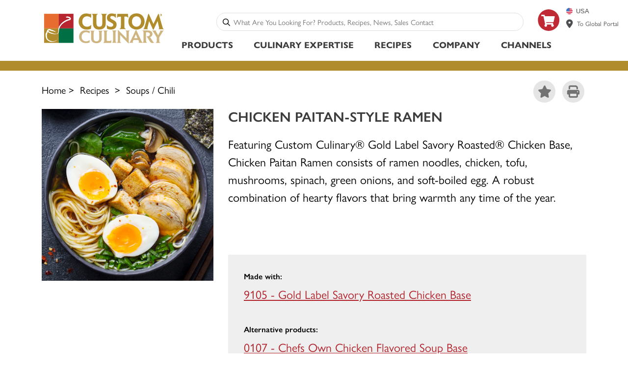

--- FILE ---
content_type: text/html; charset=utf-8
request_url: https://www.customculinary.com/Recipes/Soups-Chili/Chicken-Paitan-Style-Ramen
body_size: 28572
content:
<!DOCTYPE html>
<html  lang="en-US">
<head id="head"><link rel="preload" as="image" href="/CustomCulinary/media/Assets/Recipes/New-Recipe-Images/paitan_425x425.png?ext=.png" fetchpriority="high"><link rel="preconnect" href="https://www.googletagmanager.com" crossorigin>
<link rel="preconnect" href="https://connect.facebook.net" crossorigin>
<link rel="preconnect" href="https://use.typekit.net" crossorigin>
<link rel="preconnect" href="https://cdnjs.cloudflare.com" crossorigin>
<link rel="dns-prefetch" href="https://www.googletagmanager.com">
<link rel="dns-prefetch" href="https://connect.facebook.net">
<link rel="dns-prefetch" href="https://use.typekit.net">
<link rel="dns-prefetch" href="https://cdnjs.cloudflare.com">

<!-- Google Tag Manager (async, performance-friendly) -->
<script>
  (function(w,d,s,l,i){w[l]=w[l]||[];
    w[l].push({'gtm.start': new Date().getTime(),event:'gtm.js'});
    var f=d.getElementsByTagName(s)[0],
        j=d.createElement(s);
    j.async=true;
    j.src='https://www.googletagmanager.com/gtm.js?id='+i;
    f.parentNode.insertBefore(j,f);
  })(window,document,'script','dataLayer','GTM-TNDTDKG');
</script>
<title>
	Custom Culinary - Custom Culinary CHICKEN PAITAN-STYLE RAMEN
</title><meta name="description" content="Featuring Gold Label Savory Roasted Chicken Base, Chicken Paitan Ramen consists of ramen noodles, chicken, tofu, mushrooms, spinach, green onions, and soft-boiled egg. " /> 
<meta charset="UTF-8" /> 
<meta name="keywords" content="ramen, chicken base, paitan ramen, savory roasted, mushrooms, soft-boiled egg, tofu, noodles, green onion" /> 
<meta name="google-site-verification" content="TKQC8cFmW-HzaeK6jCJ9gSF_Gv2b3dquJJmrcxQ-6Mo" />
<style>
  body { opacity: 0; transition: opacity 0.2s; }
  
  header .logo {
    width: 300.5px;
}
header #cart {
    margin: 4px 0 0 0;
    width: 74px;
    height: 74px;
}
</style><meta name="viewport" content="width=device-width, initial-scale=1.0">

<!-- Font Awesome (CSS-only, only loads all icons once; avoids injected inline style) -->
<link rel="preload" href="https://cdnjs.cloudflare.com/ajax/libs/font-awesome/6.5.0/css/all.min.css" as="style" onload="this.onload=null;this.rel='stylesheet'">
<noscript>
<link rel="stylesheet" href="https://cdnjs.cloudflare.com/ajax/libs/font-awesome/6.5.0/css/all.min.css">
</noscript>

<!-- Typekit -->
<link rel="preload" href="https://use.typekit.net/kom8kld.css" as="style" onload="this.onload=null;this.rel='stylesheet'">
<noscript><link rel="stylesheet" href="https://use.typekit.net/kom8kld.css"></noscript>

<!-- NEW CSS FILE AFTER PERFORMANCE ENHANCEMENTS NAMED Main_CC_com.css SO IT DOES NOT AFFECT GLOBAL SITES -->
<!--<link href="/CustomCulinary/Stylesheets/Main.css?v=1" type="text/css" rel="stylesheet" />-->
<link rel="preload" href="/CustomCulinary/Stylesheets/Main_CC_com.css?v=2" as="style" onload="this.onload=null;this.rel='stylesheet'">
<noscript><link rel="stylesheet" href="/CustomCulinary/Stylesheets/Main_CC_com.css?v=2"></noscript>

<!-- <script src="https://cdnjs.cloudflare.com/ajax/libs/jquery/3.7.1/jquery.min.js"></script> -->
<script src="/CMSScripts/Custom/CustomCulinary/assets/jquery-stack-menu.min.js" defer></script>
<!--<script src="/CMSScripts/Custom/CustomCulinary/example.min.js" ></script>-->
<script src="/CMSScripts/Custom/CustomCulinary/assets/culinary.js" defer></script>
<script src="/CMSScripts/Custom/CustomCulinary/assets/popper.min.js" defer></script>
<script src="https://stackpath.bootstrapcdn.com/bootstrap/4.3.1/js/bootstrap.min.js" defer></script>
<script src="/CMSScripts/Custom/CustomCulinary/assets/modernizr-custom.js" defer></script>
<script src="https://cdn.jsdelivr.net/npm/promise-polyfill@8/dist/polyfill.min.js" defer></script>
<script src="https://cdn.jsdelivr.net/npm/algoliasearch@3.32.0" defer></script>
<script src="https://cdn.jsdelivr.net/autocomplete.js/0/autocomplete.jquery.min.js" defer></script>
<script src="https://cdn.jsdelivr.net/npm/instantsearch.js@3.1.0" defer></script>
<script src="/CMSScripts/Custom/CustomCulinary/assets/slick/slick.js" type="text/javascript" charset="utf-8" defer></script>

<link rel="preload" as="script" href="/CMSScripts/Custom/CustomCulinary/jquery.min.js" onload="this.onload=null;this.rel='script'">
<script src="/CMSScripts/Custom/CustomCulinary/jquery.min.js"></script>

<!-- 
THE LAST SCRIPT TAG MUST INCLUDE THE ID "lastScript".
ANY USE OF INCLUDED JS FILES AT PAGE LOAD MUST BE WRAPPED IN THE FOLLOWING:
lastScript.addEventListener('load', function () { INSERT CODE HERE });

THIS INSURES THAT ALL DEFERED SCRIPTS ARE LOADED BEFORE ATTEMPTING TO EXECEUTE CODE THAT RELIES ON THE INCLUDED SCRIPTS
-->
<script src="/CMSScripts/Custom/CustomCulinary/assets/owlcarousel/owl.carousel.min.js" defer id="lastScript"></script> 
<link href="/CustomCulinary/media/favicon.ico" type="image/x-icon" rel="shortcut icon"/>
<link href="/CustomCulinary/media/favicon.ico" type="image/x-icon" rel="icon"/>
<link rel="canonical" href="https://www.customculinary.com/Recipes/Soups-Chili/Chicken-Paitan-Style-Ramen" /></head>
<body class="LTR Chrome ENUS ContentBody" >
     <!-- Google Tag Manager (noscript) -->
<!--<noscript><iframe src="https://www.googletagmanager.com/ns.html?id=GTM-TNDTDKG"  height="0" width="0" style="display:none;visibility:hidden"></iframe></noscript>-->
<!-- End Google Tag Manager (noscript) -->
<script>
document.addEventListener("DOMContentLoaded", function(event) {                      
   $('a, button').each(function() {
	let link = $(this),
		labelText = '';
	if(!link.attr('aria-label')) {
		if(link.find('span') && link.find('span').length) {
			labelText = link.find('span').text();
		}
		else if(link.find('svg') && link.find('svg').length) {
			labelText = link.attr('href').replaceAll('/', ' ');
		}
		else {
			labelText = link.text();
		}
	}
     
    if(labelText.trim().length === 0)
    {
      if(link.find('[title]').attr('title') && link.find('[title]').attr('title').length) {
          labelText = link.find('[title]').attr('title');
      }
      else if(link.find('[aria-label]').attr('aria-label') && link.find('[aria-label]').attr('aria-label').length) {
          labelText = link.find('[aria-label]').attr('aria-label');
      }
      else if(link.find('[alt]').attr('alt') && link.find('[alt]').attr('alt').length) {
          labelText = link.find('[alt]').attr('alt');
      }
      else if(link.attr('href') && link.attr('href').length) {
          labelText = link.attr('href').split("/").pop().replaceAll('%20', ' ').replaceAll('-', ' ');
      }
    }
     
    if(labelText.trim().length > 0)
    {
      link.attr('aria-label', labelText);
    }
   });
});
</script>
<div itemscope itemtype="https://schema.org/WebSite">
  <meta itemprop="url" content="https://www.customculinary.com/"/>
  <meta itemprop="name" content="Custom Culinary, Inc."/>
  <meta itemprop="alternateName" content="Custom Culinary US"/>
  <meta itemprop="alternateName" content="Custom Culinary"/>
  <meta itemprop="alternateName" content="www.customculinary.com"/>
</div>
    <form method="post" action="/Recipes/Soups-Chili/Chicken-Paitan-Style-Ramen" id="form">
<div class="aspNetHidden">
<input type="hidden" name="__CMSCsrfToken" id="__CMSCsrfToken" value="IzXFdKftYtH6MhnaK1QQEndlEpXWb+ZqZGzY7yp8GeT34Oi+DxwtbdccCja/gKD899TBz83ufrJEmp6pj/F+qmY/b9HqOMXTjNtT+B1kyNk=" />
<input type="hidden" name="__EVENTTARGET" id="__EVENTTARGET" value="" />
<input type="hidden" name="__EVENTARGUMENT" id="__EVENTARGUMENT" value="" />
<input type="hidden" name="__VIEWSTATE" id="__VIEWSTATE" value="wfcROPj7vwYBcJc7tzHLP8CUd90cQ+rDoQSUiRsVMEfO1IKIc4+3AwPLD3h0oja7Me0IRtrxYb4gQQwigpF321ANtqFTidGBUSslTWbS7WD5jdsNhr609pPqJY15boaqjT/UeUHuKSRj5Fxla8m4r3/kQx64QBxk6EdLlf02Dbs1vneSx9Jw5mdZ+Qli6lRwJdojuhTSFzOjDa/1luNbDrzh8j+EkjIHm0ekrVvWLPPG/SZ6TxLQvuqZAHmwUjJpQ2iqWhQ+m3sHF3aCjTMZVk3Cy8zSFZBuXlBLGAhHFG+RYIUi7183UFB8YBeReihPgugvhnmk/cUjQCuLXtjduR0kszlS7S4H0CpLFnwgPitaNyYi7vu1RHSUZbEQsfRqT3MMX/wOz/vgIrgqJ0oQg1OuVZytsV/mJ/Mg0AYQ+dFWVIeKBAAoa0m+D1vmUUSS7igwxvWxq7SLZ2cFTrcWhdAZGJWguIcIMpn4rMK9HkaywTvAHZoJuTP2/61zf5b7Zfn371XQAfELZNcRVJoORYuvphTR5XdwZZj4ii7FhgogZ8Vb5yY7y1KaO26a8f0wfa1d6o71aCV2Kjwj3A51CiOiq+A7XlLlsIGWd4wIMrdSFQG8AqjXy01Tgs4Ee6H5n/qoRp6MH38I0+Y1WpOHqRJTtEh3e4/yrJd7cWIwspw0Owo2O2y9aLEhf8LGuMc4ZOW1l0xvtx0n0AKQN3669qHDqNcnBMqPsFHyLXe36e+qy/tW9Qa13ZMe1Rc18zJU+VEXD/uVPPM9I+g8jEwIWuoOnLEuNVnh0BkbmGRafJpsdCJCkG2qEMFY9X02KIJuT/aRR5JSQsxfclTxFaBgE0I8T0fRnTBSwK5kNFr3apoK55kPJ9aj7j1heGGsCZcy6f1bpplIyg5tKkjs/7U2uEiFBo1HHRUqnFlK+oCM8l0aM5Lz+8oj3hxPga19IEeEre+5wSRX6yzP/H+pHcsZYk6qmmKBcju/yJlZUPeBG1+NdbcM7DqWrdk3qTGf6LcEfq7lWuft1wZWTv6xLq7ef0kvB0Sj+4kcltI8lkzvDvN9hFUoW66N7rCjDT9UWfRgDSn6daVUKqfg+tpcABaXWG1/4TBU1XBxTujyqYNnux5FZYkbLb3s5sWT4S6aZXkIiVA36ZsBXCS9HZA4hCAGKXfBv7SJfO1MeatAti7tN4cAeSOXGaNkfJ3vWbiufpcXuTXE6iNPo9HYC0fwFc66khDPI1gUYu+pVq4XQ0LXNLvlL/sYqlvXnI9+Jx1U/y1wdBPP1FKmivaD1/3g8dhrGm/[base64]/EoH0HvIFjzU1I16riMxCIh26SN2TQQZms5IV8bJRBXyrpC7kvnPoj+R0nqF9OqnZb+VfESrhycQdb2JkinjNbmn6lQI21+uNRu2+1QmrIEAs3EtJ3Eqx9u20myNrc/GCzvjd/jP2H0DxVb58qgPIn+QFjZ4ajDEO/jdrE1Hl49Z0T3PfzfQbz3uHJNqNRJUiO8jkfmK2wgQgku0Ym7f23ySJ7BA2pSkUZHCZUOXhk4qg2AD/SJ5XNJ6RjU+HnUzgUvIvzqn/oo9FR//0iyd22YSSZHnIHWeb3OzCC3Qkz97B8Mx8qXgVp26UZIXGGtLpF2jTFzakSoqcE/p4DJw13xqXyLZDyInAvFwsiR6J0NO8NapxyWmpZQpP9zXw0WJ3O3V0M43GOi960Ij+KLiws0/onI7dSLeOLs9aY8AiDaoceO6k7TaDS7RelNmxareQAjBu+AQmSn4GDLfWNelYbgGJ1vwMK7vafdiQoIX9ivor6Sl7jjQTLep/lC5LmHiIYqeNAYi8hzsdtdnivb/4bHunq4ok2ZTBhwNnHbP52X838dVPTRzCv2EBRMoFvYCrk6XLpJledL9yCNvls+yf0cNbgdJ+9he7aVXr4mwfCyK7+IATyW2z15X/enfQoYYrJy7aVpKtY2eqqt9p/4DhnYCZmtc8pHViDQieFFPXEvvwZz1iATn09tcEwKz2mjwN+OlFy1mGc6WChWIGHqAxYY2USMvXrX3n4jla+386745F4yesCMFO90UwycyypO5aOll4AcEJYd8/KaJTu8mrsh/bXRoJjn01nNzb6tq+EE6dE7Z1jHNdAMDMtnP8WhPT2FCSL1tdQvH5180V7BH3Zf/ARk2xAX/9nwgG01T+k/KJUP/gMzViTBqtaKomyaUiXVY4VMgzalbVOL0Wf10QpqoZvgzajkh4af0hWN4325ShSCAAFi0d3Apd1c7ct9tS2ZW/NioEdvEcJqbi7GVDqyAueYNEwO2z0GSQCX+RegP01r319WtWmfXKTRaf/D4OrLxUuQ7P2hi4BgQnvwR3tImGFCJN8PxKBDS3xvCsVIStP3g2mCt2Xkj/8Tb+svbiDbchfzziHzEqtqfM6fLNcNF2gSwYzoGYpI2SSLkJF/klyvgxjlipdvWhojW4pr6dlIwX8/u9XNBX5QIavN+DQl1LxkNQEssv/[base64]/N+xPp/+eA61tok8nwZpo/Bmj9RJlv7bFFEf0/5fan/Oy5d1OxJub2VhSGIcup+61SACyIPPSx9+1rQCoQMTaaymNcIgSgySiiJcVpfYSETZ7AZBj40lHHFIY7Wbb0G8mlPMrvUFgwU/S5q2kJ1kC/5mRRCB0lBfDddED1lbAzeS/XvuRrsD4c9aoOaNO3qgHJy7VnP8R2TJMTtJjijhrH4wg3QQusXWe4+m3YmygNaskjklUc4ypk6x5UQev4Bz0jPCy9koRUNAPzEsk0jcuyDLFRRQ76Z2Brb/8i7eD4/DMwONvBYlo9SGmP2OFW58aoyxSyO9AiF40qm0Rnhf6bveJ/5cEcbjnaQCj6+MU1zAfzbhOHt/RKNows9EA5YdCsjZ/o7+yb5gjJzM8thr1FhGfAJo0yBz9/5/8w0pEZPcrWDgCKLDGLDFL5NC9xDmNZ4252HtR7whAsoDS2imBT0WgnA0tI9JP/7uh8DMzhF1aPtC3vK0KuSQlA2QCoMz+ASS60ZZu0amY2Waou3BB9ztV55EB3/LhbihyrRAPlX0T5hnQBRkJK3dKenD9FrsEGTy7u8yrrDtL85K1Fdw08phANcR2HiUtJ2rEpm8SC3kMKxlED3Vh//MXbe9ThxkKmWgTKekC52kzeexUJWT+eql/Ko4NCcccY4LsftY9aLPL221jYfTh41kX9ki+YsCina99xzHRop/2kKjPkXjAI2FZKVIZ3xNTPjgq/TfKtyB/qByic2UCc7xqMs+mHbq5BrIUn59KLo+WfvmUVzh8+GWA4mat8aUV2R0TnpqYZe9m0JK3lSthiH6o/bIZj3tL54fH5BSO4LqpdI2MqEtrj5MeZX/aAbMTraDLYgtSO4q4EjZhnuTif4c8btdmZu1L4Bf0xO1G0oLbptWSy4W20inb0KQFN6eGqqLjSiUTDx3ART4WPzqO5X6l7TBrWPgOijl16DsZnyG8+gImwNPPtK/EsBPDTrKwNQb8No90f7/84KsgSdPPz1/cpMkeK+kNNWJ3UmkFOeroL7hlWyqOA2dZJRmPI5rhrUac5j9qTnmVwxVOR9R4zOTInzG3JJA338uHXsmmgg0+lkDoJLeF3OqP+pxdhbEi6t4L+Ee5MB2FiWMvI3p6rM1/M6tKsqG2/7DmeuMAcXQDECcvgkDA4H2y70xrag+tQOmunbCa0LHlW4UzUg6ekD8/P/ZDnk8FlV1aRKp0lo+BEZqKD6FkdEQl53Jqu0+3ljBdkBYx/rXiHRkw0nlEoxnG6bHnMcVnDKB5V7RWXSkZw24i+0usa020+c428epPZOkzSR/Rve8yVQXCI1I7SLAsyklRZOFqT1a0VIMY18l9dqYKJiyqzO+aNc3HsyciAnudDmKpX4+kK+13jHaEjxcDJhGlk4eiY/Eg8ub04SDSGZIYZN8hE2oI0zixSQVfjMmzwMCLmG+tIRIg02BRh6TUu3rzthlq/lODQGJmrWKsP481mrVlRXc5z7gwtc9/GkZfpPkIbKjAzH1RsNMIMGNLb04prsn1c7+CfueFLBOR64Iu6ki9QBSh1rkYBilRHIv1s7poefYYvFHVDOZ0sD3lBTkoepxouvkP29WJ5n/TtWxFWBlA8t6hdQPYmyDDnZZlpGPSUl+rt/rYsIkLLhrwV70JWcgPyzOI+ud5OKrJ8UO66BwSw8/AwpQmvk35CGnk+eMRQbzS247crRgLy9mAjoFH3BEnZY0HYj17s5DHHJUlESwJvFupbie8R5N2y4zGU1P+DRNLs0MPSaQJ3/bdi5+DJdNndi4ZZQi93CJDUsIGiHhsbF4rFhtyIlxUCB5IXzsi0Elfu2Hu8RrzD4Rsx1n+2sVqcPWRkt8Vo3EQRa4qpxatbpIxVwxZ7yjwbr7LRmBvickVH0ZrfcqttgK1PPbE9q4/lfoKTKMNGYUxaPvTT3COWk/c7Bz8mlrOqvLN76Fv8SnDO0bGktsa0B36FsRgkD8/N2jGNiBmHhFOzrT4JAFVqvGOW2SlxN1MM/CwtU7lYX1q6BLKuc6Llk/G283C/MpMNUW0ELG9xgJ4//p3ZfaclopFx2QZnkWwORucNNLYquWfaVqVg7nVNQtpczQtNEzSeV06v2vKy5i7rlaxNUu5MgqtKUz039XJGfjTzNDBIy7q35mnDjbsvXhzWpmWXWpaULjLscrQfk7fFZOXZMDahUjWzzQJK6YJ9iUwmImKRHwPQIxTEz13F1X9racy6CY+8VuDtDmiCcLLGq/[base64]/exVPvQFIVIOgInRBFqnNvgDEFsQmbLKSTuiDDX4QEMlozXkK6g6nssRPMa0qe79S+oBGJmya1+rmmz9iAaPlBI+8ri9GFuN3Ir+M8Ani3NTEsnSmQiwmMn/ks4/Tz4D/YOZ+QNjOzGB+BlD/lcDPUIsn6yNi5cAl/CBSU89XrtBZrlrcNGJS8F/DCsd1PDL6/eOrpEN/EvgqXRvQHPcI+NXXO3ICvA/n2mZV8vz46FVYJoxFoS1+TuZvOUzzf1P+IYqUb3FlJCAnMTQ0yCokRcVxZwPuAGaTs1hkYU4SaxZ6CuuRxAWDrLFTzJXOhcsOd2W+GdYRQP8+1ORrbAI+H2N5V9zrrUYt+N9YNLim3Yqw3I9Rb9MT0gxks+XpEyZ5n9lPH7Iz2qE/SaG0u60gADYtqPPdjultTWd99UaP2e0+R7ajbz0TVZx1SX6Heybpj8/D1QlwkLpX1SLZaVBxEkhWIA+bj2GQ8TWDfkwhqokQB/hc/p1JLYOYxg4B9RNl7nPk6ThkGaDjNEBlgZ5V6QCRXqQNIcJsMJqFuem/3DUxkjY27n2xQFdBxz8U918S1ugf2d5A1teXG05nVgIQmgMnEtxWwpfHqzDvaA64wNcOr2qDBh5LIyqxiFcveOkroEweVDMcNzFMO0Jr9wMdgFgRUiiBGdIzAx2mQH6/LfQHzt0qCJOJD/RFlVeEkgCDZUHSu9qMm/[base64]/[base64]/N58wpAq+BjCW93QNhZboGWaJggwe3CIS+tJQCIj2Ucme50jM/f18XvIOiz6KMWgNeA/pZGRwsv5ypGs/u14ub+8mDM1HeELIos3vLBHRsSJQYa9gJuBYv+50SnhTHV+OeB2O7OYczWr4c4qDX9VyFxkkwj9cs6kzIKGupIMik1n645o1od4/Dz/t/IY7QGoJ0oU2/kavlmgyhYw/6WOcYpdT1Bw1s3Vzie19k+Z3DwNYLsgkN6QmWArEiz76yYw7uMem8RXIC1Hpe10QShn1x1N2DUTXpvQ5KMTQzg8rpeDeF9yKgPcbsNuUplR9H0z5qH4BroevSFVjOxNInx9cDYWE9cBICp7Q/zgjmijoRew7eLLhn+fQ1KUSE//PkJn17jiRjTEJsdMQZnMYgohDRhyhXHFEYZHMQFf03s7d1CS15BcspEIAAqc0VG8dvWCllyMBbepBuX9jykwewxYYwcw2SIvyKSqbMDzomE6ldVGcreJc3Uj2wNHCL35/6ETinQNQ7iu6BRwe415iTSle/p+3wUhYxxz3a47DhXwUijnNnymT5H8ah0RnnZuN4W6jKSmK0KE7pOrOlngKmWtzUq4sWOJDptNDNAqYcYpnc4wAtw7FyCUtUFRXGsGMm0l0UxYM8YoOFNUKLUZ7l/oNGL+phGKSzoJWvA9DIEz6+Ur0CPE3ZcfvYdQWW88c0iuzl4ISWXkL1CwkShE/kDDoCo/AFUYJM4xJ/Q584hRi7xLdHAnrgd9ybzI8N01nMyhbURHpoTLLHWaGwBzO58/Sbf6lt7athxGV5FDZRX8amMIdoeg790SUpl/KMt4AnrzTG5VSgUtR87Voy4gCQWx8KSREuDAVL8SZ1IjWvg97v3bOZX0gOgBVRSvfvlpmGbhisgdDoYQnD0VAW8DyvL141NGeBG2cs8FBoNzhDUWri66K42tac8p4bKiwLgR2DDk2pOMXYDcpyvwduvD2DiRY75xt/N2bz3EoFDsMAz2LEYjLJYIudZZVsqIdeN7UzjkXaAdNXL5dCu2qmfTjCogKnz1D5glw9oSICLHwlwJ5lb0JmFxJnKQEtU/GH6NU3Ar2dH57Db7hSdeZDtCCo4kcf5+lzLcyD03m51aAXS0trY/mNGO8cJqrIZv09Z/J+92g3WudyhtH9XcTVtVApjBYgUimjSOacDCBUqdWuWSXhdfYGtWMMEydhSLIBr2XxljOtnIx3e3U6+lThoLFF66OKU9GK4huhQo2yCRW/t4kZ2bPMRFfcpJOsOxa+Iq9dyJdLbUMXX2QLEddyM7TMh5jOA5gEI7xegFVhZFZ00+b/QJCG5Iv5847D37NOwkBKiOk8JAxfPsL/7zc/plQIwgEDNPUgPseolhhnI7MdMVZ0scVXISGsHOE8wuT/c22ZJYnWp52A2MhD3EqJO0AiHENZGiPtI28LoEVSQEz9b3M1a7BJl4zbQSYcC2JPXwJNTkuxOHiB4fvOJ8kLXW1pi9xl8UruAA3eE2MOa5L6C2KeEclt+Ksl8ubZJ4H8Qyn6YP+firaaTWOcvYJPAVQde/[base64]/180PIri9XmHggKYOBvPSeUAMBf/VTeFhynklPb46O1axb1IhxosAvUiE+ADV+h8w/ni/wh9OJoEAzWUP2g0i1odjrqmUsMR49DFpt/D4hgaKJR82W/[base64]/[base64]/TPQNOvE0DBxV8UORFndw+dhXSEYLgu/1dwUcYAJJJwJunos76qVZHxqQKt0EkayCDY47j9jsN6Esc67HFpeyKUNWOfHG2kn+FD3RhMaWedla06FPwPTYnfoCs3NoASCiAGEq5vtHi/EymsClhZtbvH6J2xKfgvAw4BWSOgKlh9/9cpPOcTutgyAV5l620CfU148/JAnNuIcRpLhs2Tl2wCrG7qTIrAich/0u0MEXlvOcCA0FsYgiGPp9/8MsLRvlpL2v/xTn+nyUJ5Y5u/fHfRoZM/HSGQHXhR+H7rxt1GrOG8y9/15rbPMMR63jGgtUxks9bAFwaqLZX069s1UcJg6Vpcs62So7y8FuV2wjEVrWcoCrzNhMvxUjB7+GHd+wVOvQXNCPhGqeNNrymHGXAU1/[base64]/bwgOpKyOgbdR4MsTj7g+3eJr+X2qGGuoUJHxvXot5A+LTy0ba2v0H4LhiH6cL0HrHEG7Hb3oHu1OEe+1JNjyDoJM3IxK3CB//Z6dTkQErcYrHcB7tdX9fwOH+FQdGpxeBEQCR++BP2tEyNRy8b+g5uo88TMKjWc2B2nNzuPvQGCzeevtf073zA+WPYHlTlj/ujhxr5tf3i2wOYhx9SDQqWlKSXiTwSRpxcMXbg8ldc8uVsxeLVMry5AOwh9Ofbs72Dwdzk0Kpv9+MjvukDcwJPoH9sK4yoPjrOHmmcbwgo/AqonVdC+FWbycaH4kMXbVnw89yOmzSmiAFOOVmlvEKAgTlq2+C3TJT2Xvxwurvi/oI3JUj8lU4LU9CNZLrkp1q6KW09Z5nErbozs/oNNk/xmhBeAHALIpmel5c/zKuk5Slu/dW7cP3WiIl4x865/Bg8YCtez9smtoM+QBZNx8EdO05jqpOOfsuO1rYqA9lgJDzKdnJe/mUNP55+xSUc7tuyFasur8COAcooNCI6CDM8c4D1Hv9mxg/At7IdlL6Zr7+0d5cCaitO+hnMM4g1Vr2DQ9vCgLlZRrqpXV27RZyRW6PQufDcfvdWv/z5rd/ctorYOGEwIQHXhVYSLA9YvYE4OePuaXBkdzR27HrBrzkEmAwSjzqxOVjgoWpaKv2JiRPCdowi8YBM1AvP5cEhzJNB9hhV1lMvOjnmbSHricWkMrMm83l26nx2WTVtdmcQxkUCsdRsFB3eLzWwQqp58B3FAI4FcZpgsX4CU3POg2WeZsXyBo70/T1hY/Se+I+xeMIUXpSWC4WwtFthgxszq8fvtjFOseFnX+0SitaYeNM5+oCDpCuIAgfPbxkJdGEOfgEmA+k1ZdMj5Oo/LVTMeo3FxwgYeVz1h38S6ax0P/5USM/hQGrVPS9rvfL0VuWqzgZdN/efihYnHH2TPmUmjnoAgEROR6voBz5R+0aVC4p+C9N8wAeSJzpHIbrd6l4ILuXAiV87rQuQ7AP3a4KnV8DAmHpCp2SrNmd+uPM0xF4L/ohAM/mGs4kIbWr95rd/BO9mV9hrZV6cLaIo5iH3SbRle9I01JhYfojdRVElDSstkj9tlL5C+NG76/S9WWEEiTCVLg/+Z03bucLrL0RiP6jaDOe3lFKA7V8jRjuxS8b7Bz7U1bJh+rILP6/T9BY2DyhETDe98vyP7pgtgboQEgN6u4pO+I8wHCp2VlVfuVoOlM+Fljj8IUJ6oBFNJp0toMmfxszJi6ngY2i1VL2mQvaPN+LWVh3aIicu4aBMD8CTZwFpYb3/NkTOOpz/OZYfKf4Vw/GD1b7kuS1loqbKKtmQ1njxLjw2X9T2bYoTf7pB/2NDEzR+ZoZ4OWg9KbhPDhKazvs+dS7XUeiRs94x44kZFt++W+tCVOL1AzaF32IVzZUVal7eG9JmPC7v43WJHUT2L3IBbSp88Uf9uHBgAjoiIeJiB9R8Lh14NbtrWmXZD8YKEjWbZVSOYaRYz3yo+EuKqrpF+sgt6vqv6saHtdv2nPH/HhIQpA7v1NnJMDW2Bl6DXvjOAImsp7MPIyxiccqSkw8/A0+LsN4nURJU7aw8P65DyePFS7XmJJbouwvZQqutuS+r8QvZSyb3zkKfxC2BBtmuv1XDbBlFrtLr4uX0nS5OmrUkNyqzmUrhcN4lCr4PNqjhFJwysLJF9lBNM/NCVxCjainko8YJ2/LYRXJVy1BYUISA8Iu08j4Y38suPFeHQquRoDrLBCAx9koQ4XWK/eI0mEvMTeQPqo+ffsNAuwD8mWWiMBRa0mIXi77GEKN/UfIKK9LTeLCsnSK5I8X2g0WGYiI9InllYQEvaWiauE0JSs5dtfjmZLxwp4VmfVsvT95tMvdANKifBFpppal+xVm0dWE/NUyS23f6PxeaJJoXZVL8z46oCPjcxD0dDzksQYz2b1+ZfK7ZAwWLkyTNwttCSuHZDEUIeRT2rG+dIiS+VhY65vTuq0aR9als0QJf8Cprk9FITOIssg+47I8zhsWcKNVrRY+H9qb6lEtdJCCdtqgVjyluGZPqPnTMcI4D1AEVjbytk+tNFCCm4eowVMnv/4EhRRogSSJTS67z8JlqXArHFiE65iyRwmpc6rbdWI3bjiqnPnA4RwQKhCxByNyCiMYLt+aMNvXbxl3kirsf+q1IZlclZklzSRJrkHg0MaC83zaj3Adq32u7peqll4/[base64]/EFLBPTYqNkA8UBF9LvwSzV1NUR1ywkAj5tZjHkaDBZsnzLrMd7EKZp89pIWgKfTOxxMSi2ZOO2GNZfqV/4VyQF3e3yQqiPDj6gYQJagfDwwg=" />
</div>

<script type="text/javascript">
//<![CDATA[
var theForm = document.forms['form'];
if (!theForm) {
    theForm = document.form;
}
function __doPostBack(eventTarget, eventArgument) {
    if (!theForm.onsubmit || (theForm.onsubmit() != false)) {
        theForm.__EVENTTARGET.value = eventTarget;
        theForm.__EVENTARGUMENT.value = eventArgument;
        theForm.submit();
    }
}
//]]>
</script>


<script src="/WebResource.axd?d=pynGkmcFUV13He1Qd6_TZB-vRyQfr7s9pNDxW7q6TzqnE2X0SyhQs7OQRLLXVo-swLRSsCrGYvwUKj-EJuZHxw2&amp;t=638901591720898773" type="text/javascript"></script>

<input type="hidden" name="lng" id="lng" value="en-US" />
<script type="text/javascript">
	//<![CDATA[

function PM_Postback(param) { if (window.top.HideScreenLockWarningAndSync) { window.top.HideScreenLockWarningAndSync(1080); } if(window.CMSContentManager) { CMSContentManager.allowSubmit = true; }; __doPostBack('m$am',param); }
function PM_Callback(param, callback, ctx) { if (window.top.HideScreenLockWarningAndSync) { window.top.HideScreenLockWarningAndSync(1080); }if (window.CMSContentManager) { CMSContentManager.storeContentChangedStatus(); };WebForm_DoCallback('m$am',param,callback,ctx,null,true); }
//]]>
</script>
<script src="/ScriptResource.axd?d=NJmAwtEo3Ipnlaxl6CMhvq3swNVDBtU7SR-GN_g7aTEBTGGlEvMfYm7hA4vvFou3tSYxUViY3m6pfu3wB_TpCu_WRFqVJGuXYACL4qb2UeEWj4e72y-_iXbekFxICKXlMODAcQWw8qBqka34z2B3-j5FHl7W-oEDGg8QpTibIL41&amp;t=32e5dfca" type="text/javascript"></script>
<script src="/ScriptResource.axd?d=dwY9oWetJoJoVpgL6Zq8OM-dTA1Kz70delc9DahrdbfcXeBIbiHige9NMTW4dIC0vdfs_7_1coZT92FF1EvIl0KO_E37p3KLZaGv20FHV2gqWviiz6RRHRqD8d9y_Cv5rkqrF6k3tY__EPnoiuk68cz04GQP3mlJriwR4-IXKJQ1&amp;t=32e5dfca" type="text/javascript"></script>
<script src="/ScriptResource.axd?d=eE6V8nDbUVn0gtG6hKNX_KGBB5kydgMrfOOkXfxFTWZJB_LyvgE6KbrQhM5xikiBRBX9UxIYoCy1gbsaWqqTVUEKcYLXTkOSDcK9TiRx7DxmVkjR5ipurw6TVVbjHroS0&amp;t=27679117" type="text/javascript"></script>
<script src="/ScriptResource.axd?d=mcAASOSteirJeuV-3by3UaE9ydFFPhqww3gAKzXIYyz1nd9-uQM_4S3DXiY7oBm3Rc9Mpzz13RETzvQHwNF5F6xkrqoSR4mDOQFfSlupv6w1&amp;t=27679117" type="text/javascript"></script>
<script src="/ScriptResource.axd?d=jwf4VSQi7LeShc44FJ-gAd4xrrnB7QBxy10JNridiUwfySIN3YmN4nRe1PpRf3eph7_9vOqHCcSSxT_4EexS6sAHVbyxYU6JUGz56Ix3RkS-tArQKdZ13SWVFt_E0erT0&amp;t=27679117" type="text/javascript"></script>
<script src="/ScriptResource.axd?d=nai7mGcYyE2dix_TwveLDS5fg3jM4IvId2KSBADU6L47Ew0Xr0CySo6Opw3HgqHyCj0MxFv2N6hrD2ICtLiqFgHKhNaywFcTPPSSwjL27EmApjmRXD7wUkNks006sPkM0&amp;t=27679117" type="text/javascript"></script>
<script src="/ScriptResource.axd?d=LQ1q2RBSthBAZhliMjtG_w0DZkm_I5CUtkTWebHYGuJK-VQfr8unuLLSA4yXrOoP6b4KLZcyqZs1jkjLLwyCSAMrYum3pkoxsDqRBJSJ4C501OKdJI0k9JaC9z3UeCRE0&amp;t=27679117" type="text/javascript"></script>
<script src="/ScriptResource.axd?d=HEFpVKbnoeQjkjHkFKu3MM9shSUNGEfYoGPLDitm10kaAGYdD6QnG9gyxV5oCY1R_1rG_e2Ka793wMOmPQW2gAxp2GvaA3OVawsN6traO77qUhO8vW8Z8ngbLtyFt_eg0&amp;t=27679117" type="text/javascript"></script>
<script src="/ScriptResource.axd?d=l-AIoK1pQjNhPLzAb38VfyGE7CQNgdsB6SXrOGH3F6eK0OEstCeEFUQyDvz4XojE-HaawdEIfqwEnonY8Dw2mv6wcVTCZBz_1YZLp15so0sr7Kbswljmvj3lEYJwDrjF0&amp;t=27679117" type="text/javascript"></script>
<script type="text/javascript">
	//<![CDATA[

var CMS = CMS || {};
CMS.Application = {
  "language": "en",
  "imagesUrl": "/CMSPages/GetResource.ashx?image=%5bImages.zip%5d%2f",
  "isDebuggingEnabled": false,
  "applicationUrl": "/",
  "isDialog": false,
  "isRTL": "false"
};

//]]>
</script>
<div class="aspNetHidden">

	<input type="hidden" name="__VIEWSTATEGENERATOR" id="__VIEWSTATEGENERATOR" value="A5343185" />
	<input type="hidden" name="__SCROLLPOSITIONX" id="__SCROLLPOSITIONX" value="0" />
	<input type="hidden" name="__SCROLLPOSITIONY" id="__SCROLLPOSITIONY" value="0" />
</div>
    <script type="text/javascript">
//<![CDATA[
Sys.WebForms.PageRequestManager._initialize('manScript', 'form', ['tctxM',''], [], [], 90, '');
//]]>
</script>

    <div id="ctxM">

</div>
    
<!-- Google Tag Manager (noscript) -->
<noscript><iframe src="https://www.googletagmanager.com/ns.html?id=GTM-TNDTDKG"
  height="0" width="0" style="display:none;visibility:hidden"></iframe></noscript>
  <!-- End Google Tag Manager (noscript) -->
  
  <header>
    <div class="container">
      <div class="row">
        <div class="d-none d-sm-block col-sm-3">
          <a href="/"><img id="p_lt_ctl01_Logo_ucEditableImage_imgImage" title="Custom Culinary Logo" class="logo" src="/CustomCulinary/media/Logos/custom-culinary-logo.svg?ext=.svg" alt="Custom Culinary Logo" />

</a>
        </div>
        <div class="col-12 col-sm-9">
          <div class="row">
            <div class="col-4 order-1 d-sm-none mm-container">
              <img src="/CustomCulinary/media/Logos/mobile-menu.png" alt="Mobile Menu" id="mobile-menu" class="nav-item" width="23px" height="27px">
            </div>
            <div class="col-4 order-2 d-sm-none">
              <a href="/">
                <img src="/CustomCulinary/media/Logos/mobile-logo.svg" alt="Custom Culinary Logo" id="mobile-logo" width="36px" height="35px">
              </a>
            </div>
          <div class="d-none d-lg-block col-lg-1 displayOnly"></div>
          <div class="col-4 order-3 col-sm-2 col-md-2 col-lg-1 displayOnly">
          <a href="https://www.foodservicedirect.com/manufacturer/customculinary?id=15" target="_blank">
            <svg version="1.1" id="cart" xmlns="http://www.w3.org/2000/svg" xmlns:xlink="http://www.w3.org/1999/xlink" x="0px" y="0px"
            viewBox="0 0 92 98" style="enable-background:new 0 0 92 98;" xml:space="preserve">
            <style type="text/css">
              .st0{fill:#BF2A35;}
              .st1{fill:#FFFFFF;}
            </style>
            <circle class="st0" cx="45" cy="49" r="29"/>
            <g>
              <path class="st1" d="M58.4,53.5c-0.1,0.4-0.3,0.7-0.5,0.9c-0.3,0.2-0.6,0.3-0.9,0.3H38.4l0.4,2h17.1c0.5,0,0.8,0.2,1.1,0.6
    c0.3,0.4,0.4,0.8,0.3,1.3l-0.4,1.6c0.6,0.3,1.1,0.7,1.5,1.3s0.5,1.2,0.5,1.9c0,1-0.3,1.8-1,2.5S56.4,67,55.4,67s-1.8-0.3-2.5-1.1
    c-0.7-0.7-1-1.6-1-2.5c0-1,0.4-1.8,1.1-2.5H39.6c0.7,0.7,1.1,1.5,1.1,2.5s-0.3,1.8-1,2.5S38.2,67,37.2,67s-1.8-0.3-2.5-1.1
    c-0.7-0.7-1-1.5-1-2.5c0-0.6,0.2-1.2,0.5-1.8s0.8-1,1.3-1.3L31,38.5h-4.5c-0.4,0-0.8-0.2-1.1-0.4S25,37.4,25,37v-1
    c0-0.4,0.1-0.8,0.4-1.1s0.7-0.4,1.1-0.4H33c0.3,0,0.7,0.1,0.9,0.3c0.3,0.2,0.5,0.5,0.5,0.9l0.6,2.8h25c0.5,0,0.9,0.2,1.2,0.6
    s0.4,0.8,0.2,1.3L58.4,53.5z"/>
            </g>
            </svg>
          </a>
          </div>
          <div class="col-12 order-0 order-md-3 col-sm-12 col-md-2 col-lg-1 displayOnly">
          <div id="country-select-wrap" class="row no-gutters flex-row-reverse flex-md-column single-language">
        <div class="col-4 col-md-12 justify-content-end justify-content-md-start no-wrap">
            
              <img src="/CustomCulinary/media/Global/Country%20Flags/flag-icon-usa.png" alt="USA flag" width="13px" height="13px">
              <p>USA</p>
            </div>    
         <div class="col-4 col-md-12 no-wrap">
              <a href="https://www.customculinary.global"><i class="fas fa-map-marker-alt" aria-hidden="true"></i></a>
              <p>&nbsp;&nbsp;<a href="https://www.customculinary.global">To Global Portal</a></p>
            </div>
          </div>
          </div>
          
<div class="searchBox col-12 col-sm-10 order-sm-2 col-sm-8 col-lg-9" id="pnlSearch"><label for="txtSearch" id="lblSearch" style="display:none;">Search for:</label>
    <div id="search-container">
        <div id="search-bar">
            <div class="input-group">
                <div class="input-group-prepend">
                    <button class="btn btn-outline-secondary" onclick="searchSubmit();" type="button" aria-label="Search"><i class="far fa-search" aria-hidden="true" title="Search" onclick="searchSubmit();" aria-label="Search"></i></button>
                </div>
                <input name="p$lt$ctl02$CustomSearchFilter$filterControl$txtSearch" type="text" id="p_lt_ctl02_CustomSearchFilter_filterControl_txtSearch" class="form-control searchtext" aria-describedby="basic-addon1" aria-label="Search" placeholder="What Are You Looking For? Products, Recipes, News, Sales Contact" />
            </div>
        </div>
    </div>
    <input class="btn btn-default" id="btnSearch" name="btnSearch" style="display: none;" type="submit" value="Search" />
</div>
<script type="text/javascript">
    lastScript.addEventListener('load', function () {
        function searchSubmit() {
            var searchText = $('.searchtext.aa-input').first().val().trim();
            window.location.href = '/Home/Search-Results?searchtext=' + searchText.replace('&', '%26');
        }
        $(function () {
            $('.searchtext, #pnlSearch').keypress(function (e) {
                var keycode = (e.keyCode ? e.keyCode : e.which);
                if (keycode == '13') {
                    searchSubmit();
                    return false;
                }
            });

            var searchClient = algoliasearch('MTXS7NWQ7T', '90a715bb6a1426d4e5dd146c169e040a')
            var indexQS = searchClient.initIndex('customculinary.com_query_suggestions');
            $('.searchtext').autocomplete({ hint: false }, [
                {
                    source: $.fn.autocomplete.sources.hits(indexQS, { hitsPerPage: 10 }),
                    displayKey: 'mainSearch',
                    templates: {
                        suggestion: function (suggestion) {
                            return suggestion._highlightResult.query.value;
                        }
                    }
                }
            ]).on('autocomplete:selected', function (event, suggestion, dataset, context) {
                suggestion.query = suggestion.query.trim();
                $('.searchtext.aa-input').val(suggestion.query);
                window.location.href = '/Home/Search-Results?searchtext=' + suggestion.query.replace('&', '%26');
            });
        });
    });
</script>
          <div class="d-none d-sm-block col-sm-1 order-4 displayOnly"></div>
        </div>
            <div class="row displayOnly">
              <div class="col-sm-11 mr-auto" id="nav-container">
                <nav class="main-nav">
<ul class="nav"><li class="nav-item">
  <a href="#" class="nav-link menu-jump" data-menu-id='fc4cb5cc-0166-40af-bf61-09d9b38fb1fa'>Products</a>
  
</li>
<li class="nav-item">
  <a href="#" class="nav-link menu-jump" data-menu-id='1da94df4-caba-43a8-98f2-659537e3c1cb'>Culinary Expertise</a>
  
</li>
<li class="nav-item">
  <a href="#" class="nav-link menu-jump" data-menu-id='13226c31-5057-4af5-9ba8-70e6db634034'>Recipes</a>
  
</li>
<li class="nav-item">
  <a href="#" class="nav-link menu-jump" data-menu-id='04109a0c-54d4-4ec9-81e0-12d85e60790c'>Company</a>
  
</li>
<li class="nav-item">
  <a href="#" class="nav-link menu-jump" data-menu-id='f082583e-74ec-4b17-8fc3-87b1aca1bbe7'>Channels</a>
  
</li>
</ul>
</nav><div class="menu">
									<img src="/CustomCulinary/media/Assets/pointer.svg" id="pointer" />
									<nav id="stack-menu">
<ul><li>
  <a href="/Products" id="fc4cb5cc-0166-40af-bf61-09d9b38fb1fa" target="_self">Products</a>
  <ul><li>
  <a href="/Products/Food-Bases" id="ea219a2d-a09f-497f-8413-76466a3dbc58" target="_self">Food Bases</a>
  
</li><li>
  <a href="/Products/Broths" id="c03e5c3d-ca28-4bee-be17-f8d0011f5cd4" target="_self">Broths</a>
  
</li><li>
  <a href="/Products/Gravies" id="366ebc09-fb16-4e80-8b5d-669b43f155fe" target="_self">Gravies</a>
  
</li><li>
  <a href="/Products/Sauces" id="72ffbb55-186f-4c01-b3e0-f2d9e97dcbf9" target="_self">Sauces</a>
  
</li><li>
  <a href="/Products/Seasonings" id="940a9c88-673c-4732-81b7-cfafb42b8dd4" target="_self">Seasonings</a>
  
</li><li>
  <a href="/Products/Our-Brands" id="91c3551d-b133-4f74-98b5-795415f6eb2a" target="_self">Our Brands</a>
  
</li></ul>
</li><li>
  <a href="/Culinary-Expertise" id="1da94df4-caba-43a8-98f2-659537e3c1cb" target="_self">Culinary Expertise</a>
  <ul><li>
  <a href="/Culinary-Expertise/Chef-Talk" id="e8d8a018-45f3-441c-b7d8-ef094c036841" target="_self">Chef Talk</a>
  
</li><li>
  <a href="/Culinary-Expertise/Food-Trends/2026/Food-Flavour-Outlook-2026" id="89b5ceaa-19f6-49ff-babd-ec4ee66b4d8e" target="_self">Food Trends</a>
  
</li><li>
  <a href="/Culinary-Expertise/Meet-Our-Chefs" id="de5e37bc-21f4-4723-b44b-1406a0d67423" target="_self">Meet Our Chefs</a>
  
</li><li>
  <a href="/Culinary-Expertise/E-Newsletter" id="e839cdff-95a8-4257-a813-9d33561169b9" target="_self">E-Newsletter</a>
  
</li><li>
  <a href="/Culinary-Expertise/Monetizing-Food-Waste" id="985d5bc7-351d-406c-ab12-b7a7de4a8157" target="_self">Monetizing Food Waste</a>
  
</li><li>
  <a href="/Culinary-Expertise/Hollandaise-Cost-Savings-Calculator" id="3558659e-a302-443f-b3de-215803d275ac" target="_self">Hollandaise Cost Savings Calculator</a>
  
</li></ul>
</li><li>
  <a href="/Recipes" id="13226c31-5057-4af5-9ba8-70e6db634034" target="_self">Recipes</a>
  <ul><li>
  <a href="/Recipes/Appetizers" id="5ad91c6b-c7ad-442f-923b-d98fb8814170" target="_self">Appetizers</a>
  
</li><li>
  <a href="/Recipes/Burgers" id="f11d1b3e-f8a6-440a-89a1-addfeddd9153" target="_self">Burgers</a>
  
</li><li>
  <a href="/Recipes/Desserts" id="7a481338-4f7b-4c7e-a952-fab9b505591e" target="_self">Desserts</a>
  
</li><li>
  <a href="/Recipes/Dips-Spreads" id="281b7490-76d4-4ac6-936b-21b83e97e1c2" target="_self">Dips / Spreads</a>
  
</li><li>
  <a href="/Recipes/Entrees" id="14eca137-5575-4ef8-afe0-f05321f0df39" target="_self">Entrées</a>
  
</li><li>
  <a href="/Recipes/Gravy-Au-Jus" id="bfa14157-f920-4986-b10a-79c043239286" target="_self">Gravy / Au Jus</a>
  
</li><li>
  <a href="/Recipes/Pizza" id="5b051f73-79a0-4176-95ad-199267831b5f" target="_self">Pizza</a>
  
</li><li>
  <a href="/Recipes/Salad" id="930dcbdf-b0d5-44d2-9174-908b95ed0910" target="_self">Salad</a>
  
</li><li>
  <a href="/Recipes/Sandwiches-Wraps" id="9f6042ed-2a63-4191-b789-e05db3c2b66f" target="_self">Sandwiches / Wraps</a>
  
</li><li>
  <a href="/Recipes/Sauces-Marinades" id="a485b86d-03ac-4d57-923f-922c243d5f78" target="_self">Sauces / Marinades</a>
  
</li><li>
  <a href="/Recipes/Side-Dishes-Components" id="f1e8a097-4517-48cc-80d1-47207af29a7b" target="_self">Side Dishes & Components</a>
  
</li><li>
  <a href="/Recipes/Soups-Chili" id="6545cd51-8d34-4329-8613-ac3716920301" target="_self">Soups / Chili</a>
  
</li></ul>
</li><li>
  <a href="/Company" id="04109a0c-54d4-4ec9-81e0-12d85e60790c" target="_self">Company</a>
  <ul><li>
  <a href="/Company/Capabilities" id="440faf3a-45d4-4038-a26e-a6bf0205510b" target="_self">Capabilities</a>
  
</li><li>
  <a href="/Company/FlavorIQ" id="29fce8ad-c004-4d00-8145-78189304ef3e" target="_self">FlavorIQ</a>
  
</li><li>
  <a href="/Company/Our-Sustainability-Journey" id="e262eb48-0079-4f9d-a71d-fc125e2581f7" target="_self">Our Sustainability Journey</a>
  
</li></ul>
</li><li>
  <a href="/Channels" id="f082583e-74ec-4b17-8fc3-87b1aca1bbe7" target="_self">Channels</a>
  <ul><li>
  <a href="/Channels/Chains" id="f911f1ba-1ca2-45ed-bd47-9ec7abb6bf37" target="_self">Chains</a>
  
</li><li>
  <a href="/Channels/Healthcare" id="926ef95e-2e57-46fe-9850-54c01bf44159" target="_self">Healthcare</a>
  
</li><li>
  <a href="/Channels/Restaurant" id="394fb940-44ac-4a9e-a7c8-a2e8e988a049" target="_self">Restaurant</a>
  
</li><li>
  <a href="/Channels/Travel-Leisure" id="d9f1798b-44fc-4535-8580-427d685fc481" target="_self">Travel & Leisure</a>
  
</li><li>
  <a href="/Channels/Processors" id="5081962e-6567-4f82-8e47-79fbaf8e1c2c" target="_self">Processors</a>
  
</li><li>
  <a href="/Channels/College-University" id="676bca96-60c4-4b45-b668-69e35955a0ac" target="_self">College & University</a>
  
</li></ul>
</li></ul>
</nav>
</div>
              </div>
            </div>
            <div class="row printOnly contactInfo" style="font-size: 1.625rem; margin-top: 30px;display:none;">
                <div class="printPhone">
<div class="row">
<div class="col-6">Customer Service Team:</div>

<div class="col-6">866.878.3827</div>
</div>

<div class="row">
<div class="col-6">Custom Culinary<sup>&reg;</sup> Online Store:</div>

<div class="col-6">800.621.8827</div>
</div>
</div>





            </div>		  
          </div>
        </div>
      </div>
    </header>
    

<main>
  <div class="container">
    <aside>
<div class="row" id="breadcrumbs">
  <ul id="toolbar" style="z-index: 1000;">
     <li id="bookmark" onclick="bookmarkPage();"><i class="fas fa-star" aria-hidden="true"></i></li>
     <li id="print" onclick="window.print();"><i class="fas fa-print" aria-hidden="true"></i></li>
  </ul>
  <div class="col-12"><a href="/">Home</a>&nbsp;>&nbsp;
      
<script type="text/javascript">
function bookmarkPage() {
	url = window.location;
	title = document.title;
	var browser=navigator.userAgent.toLowerCase();
	if (window.sidebar) { // Mozilla, Firefox, Netscape
		window.sidebar.addPanel(title, url,"");
	} else if( window.external) { // IE or chrome
		if (browser.indexOf('chrome')==-1){ // ie
			window.external.AddFavorite( url, title); 
		} else { // chrome
			alert('Please Press CTRL+D (or Command+D for macs) to bookmark this page');
		}
	}
	else if(window.opera && window.print) { // Opera - automatically adds to sidebar if rel=sidebar in the tag
		return true;
	}
	else if (browser.indexOf('konqueror')!=-1) { // Konqueror
		alert('Please press CTRL+B to bookmark this page.');
	}
	else if (browser.indexOf('webkit')!=-1){ // safari
		alert('Please press CTRL+B (or Command+D for macs) to bookmark this page.');
	} else {
		alert('Your browser cannot add bookmarks using this link. Please add this link manually.')
	}
}
</script><a href="/Recipes" class="CMSBreadCrumbsLink">Recipes</a> &nbsp;&gt;&nbsp; <a href="/Recipes/Soups-Chili" class="CMSBreadCrumbsLink">Soups / Chili</a> 
</div></div></aside>
  </div>
  <div class="container" id="recipe">
    <div style="vertical-align: top;">
<div class="row">
				<div class="col-12 col-lg-4">
					<img src="/CustomCulinary/media/Assets/Recipes/New-Recipe-Images/paitan_425x425.png?ext=.png" class="img-fluid" alt="Chicken Paitan-Style Ramen">
				</div>
				<div class="col-12 col-lg-8">
					<h1>Chicken Paitan-Style Ramen</h1>
					Featuring Custom Culinary&reg; Gold Label Savory Roasted&reg; Chicken Base, Chicken Paitan Ramen consists of ramen noodles, chicken, tofu, mushrooms, spinach, green onions, and soft-boiled egg.&nbsp;A robust combination of hearty flavors that bring warmth any time of the year.
                    
					<div id="made-with">
                        
						Made with: 
						<p>
							<a href='/CMSPages/Ecommerce/GetProduct.aspx?productId=6005'>9105 - Gold Label Savory Roasted Chicken Base</a> 
						</p>
                        
                      
                    <br>
                      Alternative products:
                      <p><a href='/CMSPages/Ecommerce/GetProduct.aspx?productId=6013'>0107 - Chefs Own Chicken Flavored Soup Base </a> </p>
                      
					</div>
                    
				</div>
			</div>
</div><div style="vertical-align: top;">
<hr>
			<h2>What You'll Need</h2>
			<div class="row what-youll-need">
				<div class="d-none d-lg-flex col-md-4">
					<img src="/CustomCulinary/media/Assets/Recipes/recipe-ingredients-default.jpg" class="img-fluid" alt="Recipe Ingredients ">
				</div>
				<div class="col-12 col-lg-8">
                  
                  <table border="0" cellpadding="0" cellspacing="0" width="304">
	<tbody>
		<tr height="21">
			<td height="21" width="50">8 oz</td>
			<td width="254">Water</td>
		</tr>
		<tr height="23">
			<td height="23">&frac34; tsp</td>
			<td>Custom Culinary<font><sup>&reg;</sup></font><font>&nbsp;Gold Label Savory Roasted</font><font><sup>&reg;</sup></font><font>&nbsp;Chicken Base</font></td>
		</tr>
		<tr height="21">
			<td height="21">&nbsp;&frac12; cup</td>
			<td>Dashi</td>
		</tr>
		<tr height="21">
			<td height="21">3 oz</td>
			<td>Ramen Noodles, cooked per package instructions</td>
		</tr>
		<tr height="21">
			<td height="21">2 oz</td>
			<td>Tofu, pressed, &frac12; cubes</td>
		</tr>
		<tr height="21">
			<td height="21">4 oz</td>
			<td>Chicken Thigh, boneless, skin-on, pan-seared and sliced</td>
		</tr>
		<tr height="21">
			<td height="21">1 oz</td>
			<td>Baby Spinach, sauteed</td>
		</tr>
		<tr height="21">
			<td height="21">1 oz</td>
			<td>Shiitake Mushrooms, sliced and roasted</td>
		</tr>
		<tr height="21">
			<td height="21">1 Tbsp</td>
			<td>Green Onion, sliced on the bias</td>
		</tr>
		<tr height="20">
			<td height="20">&nbsp;&frac12; tsp</td>
			<td>Red Chili Flakes</td>
		</tr>
		<tr height="21">
			<td height="21">1 ea</td>
			<td>Egg, soft-boiled, cut in half</td>
		</tr>
	</tbody>
</table>

				</div>
			</div>
</div><div style="vertical-align: top;"><div class="cc-default-accordion-container">
  <style type="text/css">
/*.cc-default-accordion-container {
  margin: 2em 0 3em;
}*/
#additionalResources { border-bottom: 1px solid #b18c2d; padding: 2rem 0rem; }  
.cc-default-accordion-container > div > div {
 overflow:hidden !important;
}
.accordion-header {
  text-align: center;
  cursor: pointer;
    display:none;
   max-width: 100%;
      padding-top: 25px;
        padding-bottom: 25px;
       border-top: 1px solid #b18c2d;    
}
.accordion-content {
    border-top: 1px solid #b18c2d;
    overflow:hidden !important;
}
.accordion-header  h3:before {
   font-family: "Font Awesome 6 Pro";
   content: "\f107";
   float: right;
   transition: all 0.5s;
    margin-right: 25px;
    font-weight: 400;
}
.accordion-header.active h3:before {
  -webkit-transform: rotate(180deg);
  -moz-transform: rotate(180deg);
  transform: rotate(180deg);
  /*color:#b18c2d;*/
}
</style>
<script>
$( document ).ready(function() {

  $.each($('.accordion-header'), function() {
      $(this).html('<h3>' + $(this).text() + '</h3>');
      $(this).show();
  });
  
$('.accordion-header').last().css({"border-bottom":"1px solid #b18c2d"});
 
$('.accordion-content').last().css({"border-top":"none"});
 

});
</script>
<div><div id="p_lt_ctl05_pageplaceholder_p_lt_ctl01_RowLayout_RowLayout_3_Accordion_acc">
	<input type="hidden" name="p$lt$ctl05$pageplaceholder$p$lt$ctl01$RowLayout$RowLayout_3$Accordion$acc_AccordionExtender_ClientState" id="p_lt_ctl05_pageplaceholder_p_lt_ctl01_RowLayout_RowLayout_3_Accordion_acc_AccordionExtender_ClientState" value="0" /><div class="accordion-header">
		PREPARATION
	</div><div class="accordion-content" style="display:block;">
		
<br>
			<div class="row">
				<div class="col-12">
					<!--<h3>Preparation</h3>-->
					<ol>
	<li>Dissolve chicken base in boiling water.</li>
	<li>In a large soup bowl, pour chicken broth and dashi over cooked ramen noodles.</li>
	<li>Begin to layer the sliced chicken, tofu, shiitake mushrooms, and spinach around the noodles.</li>
	<li>Garnish each bowl with red chili flakes and sliced green onions.</li>
	<li>Finish with a split soft boiled egg.</li>
</ol>

				</div>
			</div>
<br>

	</div>
</div></div>
</div></div><div style="vertical-align: top;"></div><div style="vertical-align: top;"></div>
  </div>
</main>
    <footer>
      <div class="footer-links">
        <div class="container">
          <div class="row columns">
            <div class="col-6 col-sm-9">
              <ul class="footer-column">
                
                <li class="order-1">
                  <a id="p_lt_ctl06_Home_btnElem_hyperLink" href="/"><span id="p_lt_ctl06_Home_btnElem_lblText">Home</span></a>
<ul class="sub-links">
  
<li><a href="/Products/Our-Brands">Our Brands</a></li><li><a href="/Products">Products</a></li><li><a href="/Recipes">Recipes</a></li>

</ul>
                </li>
                <li class="order-4 order-sm-2">
                  <a id="p_lt_ctl07_CulinaryExpertise_btnElem_hyperLink" href="/Culinary-Expertise"><span id="p_lt_ctl07_CulinaryExpertise_btnElem_lblText">Culinary Expertise</span></a>
<ul class="sub-links">
  
<li><a href="/Culinary-Expertise/E-Newsletter">E-Newsletter</a></li><li><a href="/Culinary-Expertise/Food-Trends">Food Trends</a></li><li><a href="/Culinary-Expertise/Meet-Our-Chefs">Meet Our Chefs</a></li>

</ul>
                </li>
                <li class="order-2 order-sm-3">
                  <a id="p_lt_ctl08_Company_btnElem_hyperLink" href="/Company"><span id="p_lt_ctl08_Company_btnElem_lblText">Company</span></a>
<ul class="sub-links">
  
<li><a href="/Company/Capabilities">Capabilities</a></li><li><a href="/Company/FlavorIQ">FlavorIQ</a></li><li><a href="/Products/Liquid-Stock-Concentrates">Liquid Stock Concentrates</a></li><li><a href="/Company/Our-Sustainability-Journey">Our Sustainability Journey</a></li><li><a href="/Operator-Database/Sample-Webpart-for-Pages">Sample Webpart for Pages</a></li><li><a href="/Products/Sustainably-Sourced-Seafood">Sustainably-Sourced Seafood</a></li>

</ul>
                </li>
                <li class="order-4 order-sm-4">
                  <a id="p_lt_ctl09_Channels_btnElem_hyperLink" href="/Channels"><span id="p_lt_ctl09_Channels_btnElem_lblText">Channels</span></a>
<ul class="sub-links">
  
<li><a href="/Channels/Chains">Chains</a></li><li><a href="/Channels/College-University">College &amp; University</a></li><li><a href="/Channels/Healthcare">Healthcare</a></li><li><a href="/Channels/Processors">Processors</a></li><li><a href="/Channels/Restaurant">Restaurant</a></li><li><a href="/Channels/Travel-Leisure">Travel &amp; Leisure</a></li>

</ul>
                </li>
                <li class="order-3 order-sm-5">
                  
                </li>
              </ul>
            </div>
            <div class="col-6 col-sm-3 offset-sm-0" id="customer-links">
              <ul id="social-media">
  <li><a href="https://www.facebook.com/pages/Custom-Culinary/127642277282400" target="_blank"><i class="fab fa-facebook-f" aria-hidden="true" title="Facebook"></i></a></li>
  <li><a href="http://www.linkedin.com/company/customculinary" target="_blank"><i class="fab fa-linkedin-in" aria-hidden="true" title="LinkedIn"></i></a></li>
  <li><a href="https://www.instagram.com/customculinary/" target="_blank"><i class="fab fa-instagram" aria-hidden="true" title="Instragram"></i></a></li>
  <li><a href="https://www.youtube.com/channel/UCuFejJrlVzPqsLm3Elyu_mA" target="_blank"><i class="fab fa-youtube " aria-hidden="true" title="YouTube"></i></a></li>
</ul>
              <ul class="sub-links">
  
<li><a href="/Home/Sales-Contact">Sales Contact</a></li><li><a href="/Contact-Us-FSD">Attention Customers</a></li><li><a href="/Careers">Careers</a></li><li><a href="/Contact-Us-Form">Contact Us</a></li><li><a href="/Privacy-Policy">Privacy Policy</a></li>
<li><a href="https://customculinary.salesteamportal.com/public/index.cfm" rel="noopener" target="_blank">Sales Team Extranet</a></li>
</ul>
            </div>
          </div>
        </div>
        
      </div>
      <div class="copyright">
        &copy;2026 Custom Culinary
      </div>
    </footer>
<script>
  lastScript.addEventListener('load', function () {  
    $('body').css('opacity', '1');
  });
</script>
    
    

<script type="text/javascript">
//<![CDATA[

var callBackFrameUrl='/WebResource.axd?d=beToSAE3vdsL1QUQUxjWdYci2tpi5QBBYs3dAhtrH5tk1QQ0Iw5wHCCRswblZwGqonroUsOeyyNcHAvMrQRKTw2&t=638901591720898773';
WebForm_InitCallback();
theForm.oldSubmit = theForm.submit;
theForm.submit = WebForm_SaveScrollPositionSubmit;

theForm.oldOnSubmit = theForm.onsubmit;
theForm.onsubmit = WebForm_SaveScrollPositionOnSubmit;
Sys.Application.add_init(function() {
    $create(Sys.Extended.UI.AccordionBehavior, {"ClientStateFieldID":"p_lt_ctl05_pageplaceholder_p_lt_ctl01_RowLayout_RowLayout_3_Accordion_acc_AccordionExtender_ClientState","headerCssClass":"accordion-header","headerSelectedCssClass":"accordion-header active","id":"p_lt_ctl05_pageplaceholder_p_lt_ctl01_RowLayout_RowLayout_3_Accordion_acc_AccordionExtender","requireOpenedPane":false,"transitionDuration":500}, null, null, $get("p_lt_ctl05_pageplaceholder_p_lt_ctl01_RowLayout_RowLayout_3_Accordion_acc"));
});
//]]>
</script>
</form>
</body>
</html>


--- FILE ---
content_type: image/svg+xml
request_url: https://www.customculinary.com/CustomCulinary/media/Logos/mobile-logo.svg
body_size: 8733
content:
<?xml version="1.0" encoding="utf-8"?>
<!-- Generator: Adobe Illustrator 23.1.1, SVG Export Plug-In . SVG Version: 6.00 Build 0)  -->
<svg version="1.1" id="Layer_1" xmlns="http://www.w3.org/2000/svg" xmlns:xlink="http://www.w3.org/1999/xlink" x="0px" y="0px"
	 viewBox="0 0 34 33" style="enable-background:new 0 0 34 33;" xml:space="preserve">
<style type="text/css">
	.st0{fill:#B18C2D;}
	.st1{fill:#007044;}
	.st2{fill:#E66D30;}
	.st3{fill:#B7252F;}
	.st4{fill:#FFFFFF;}
</style>
<rect x="1.5" y="16.4" class="st0" width="15.2" height="15.3"/>
<rect x="16.6" y="16.5" class="st1" width="15.2" height="15.2"/>
<rect x="1.5" y="1.2" class="st2" width="15.2" height="15.3"/>
<rect x="16.6" y="1.2" class="st3" width="15.2" height="15.3"/>
<path class="st4" d="M14.9,22l-0.2,0L14.9,22C14.8,22.1,14.8,22,14.9,22"/>
<polygon class="st4" points="14.5,22.1 14.5,22.1 14.5,22.1 "/>
<path class="st4" d="M14.2,22.1l0.2,0C14.4,22.1,14.3,22.1,14.2,22.1"/>
<path class="st4" d="M14.5,22.1C14.5,22.1,14.5,22.1,14.5,22.1L14.5,22.1L14.5,22.1L14.5,22.1z"/>
<path class="st4" d="M14.5,22.1L14.5,22.1L14.5,22.1z"/>
<path class="st4" d="M14.5,22.6c0,0,0-0.1-0.1-0.1c-0.1,0.1-0.3,0.1-0.4,0.1c-0.1,0-0.2-0.1-0.2-0.1c-0.1,0-0.6,0.2-0.3,0.2
	c0.4,0,0.6,0,0.9-0.1c0.3-0.1,0.5-0.2,0.7-0.3c0.1,0,0.1,0,0.2,0l-0.3,0C14.8,22.3,14.7,22.6,14.5,22.6"/>
<path class="st4" d="M15.6,21.6C15.6,21.6,15.7,21.6,15.6,21.6c0.1,0,0.1,0.3,0.1,0l-0.2,0.1l0.1,0c0.1,0,0.1-0.1,0-0.1
	c0.3,0,0.1-0.2,0-0.2C15.6,21.5,15.6,21.6,15.6,21.6"/>
<polygon class="st4" points="15.5,21.4 15.6,21.5 15.6,21.5 15.5,21.4 "/>
<path class="st4" d="M13.6,22.3c-0.4,0-0.8-0.1-1.2-0.1c0,0-0.1,0-0.1,0l-0.1-0.1l-0.2,0l-0.1,0h0c0,0,0,0,0,0.1l0,0.1l0-0.1
	L12,22.1l-0.2,0c0.1,0,0.1,0,0.2,0l0.1,0l0,0L11.7,22l-0.1,0c-0.1,0-0.2,0-0.2-0.1l-0.1,0l0,0l0,0l-0.3-0.1l-0.2,0c0,0,0-0.1,0-0.1
	c0,0-0.1,0-0.1,0c0,0.1,0.1,0.1,0.1,0.1c0,0.1,0.2-0.1,0.2,0c0-0.1-0.2,0-0.2,0c0,0-0.1-0.1-0.1-0.1c-0.1,0-0.2-0.1-0.3-0.1
	c0.1,0,0.2,0.1,0.3,0.1c0,0,0.1,0,0.1,0c0,0,0,0.1,0,0.1l0.2,0l-0.5-0.2c-1.2-0.4-2.2-0.8-3.3-1.4c-0.6-0.3-1.1-0.8-1.2-1.2
	c-0.4-0.5,1.1-0.6,2.3,0c0.5,0.2,1.4,0.4,1.8,0.5c0.8-0.1,0.5-0.7,0.5-0.8c-0.3-0.6-0.6-0.4-1.4-0.9c0.5,0.3-0.5,0.2-0.9-0.2
	c-0.3-0.3-0.8-0.4-1.4-0.4c-0.5,0.1-1.3-0.1-2,0.9c-0.3,0.6-0.2,1,0,1.4c1.1,1.9,2.7,2,4.1,2.6c0.4,0.1,0.8,0.1,1.2,0.1
	c0.2,0,0.5,0.2,0.7,0.2c0.3,0.1,0.6,0.1,0.9,0.1c-0.3,0-0.5-0.1-0.9-0.1c-0.2,0,0.2-0.1,0.3-0.1c0.1,0,0.1,0.2,0.2,0.1
	c0.1,0,0.3,0,0.4,0c0.1,0,0,0.1,0.1,0.1c0.2,0,0.4-0.1,0.5-0.1l0.3,0.1l0.2,0l0.1,0c0,0,0-0.1,0-0.2c0.1,0,0.1,0.1,0.2,0.1
	c-0.1,0-0.1-0.1-0.2-0.1c0,0.1,0,0.1,0,0.2c0.3,0,0.6-0.1,0.9-0.2l0,0c-0.2,0-0.3,0-0.5-0.1c0.1,0,0.1,0.1,0,0.1l-0.1-0.1
	c0.1,0,0.3-0.1,0.4,0c0,0,0.1,0,0.1,0c0,0,0,0.1,0.1,0.1l0.1,0C13.8,22.4,13.6,22.3,13.6,22.3"/>
<path class="st4" d="M12,22.1L12,22.1L11.7,22C11.8,22.1,11.9,22.1,12,22.1"/>
<path class="st4" d="M14.9,27.9L14.7,28l0.1-0.1C14.9,27.9,14.9,27.9,14.9,27.9"/>
<polygon class="st4" points="14.6,28.2 14.6,28.2 14.6,28.3 "/>
<path class="st4" d="M14.4,28.5c0.1,0,0.1-0.1,0.1-0.1L14.4,28.5z"/>
<path class="st4" d="M14.6,28.3C14.6,28.3,14.6,28.3,14.6,28.3L14.6,28.3L14.6,28.3L14.6,28.3z"/>
<path class="st4" d="M14.6,28.3C14.6,28.3,14.7,28.3,14.6,28.3L14.6,28.3z"/>
<path class="st4" d="M14.9,28.7c0,0-0.1-0.1-0.1,0c-0.1,0.2-0.2,0.3-0.4,0.4c0,0.1-0.2,0.1-0.3,0.1c-0.1,0.2-0.5,0.5-0.2,0.4
	c0.4-0.2,0.6-0.5,0.9-0.8c0.2-0.3,0.3-0.6,0.5-0.9c0-0.1,0.1-0.1,0.2-0.2c-0.1,0.1-0.2,0.2-0.3,0.3C15,28.2,15.1,28.4,14.9,28.7"/>
<path class="st4" d="M15.5,26.3c0,0,0,0.1,0,0.1c-0.1,0.2-0.1,0.3-0.2,0.5l0.1-0.1c0-0.1,0-0.1-0.1,0c0.1-0.2,0.2-0.4,0.2-0.6
	C15.6,26.3,15.5,26.3,15.5,26.3"/>
<polygon class="st4" points="15.6,26.2 15.6,26.3 15.6,26.3 15.6,26.2 "/>
<path class="st4" d="M13.8,29.2c-0.5,0.2-0.9,0.5-1.4,0.6c0,0,0,0.1-0.1,0.1l-0.1,0l-0.2,0l-0.1,0l0,0c0,0,0,0,0,0.1l0.1,0
	c0,0-0.1,0-0.1,0l-0.1,0l-0.2,0c0.1,0,0.1,0,0.2,0l0.1,0l0,0l-0.5,0l-0.1,0c-0.1,0-0.2,0.1-0.3,0l-0.1,0l0,0l0,0l-0.4,0l-0.2,0.1
	c0,0-0.1,0-0.1-0.1c0,0-0.1,0.1-0.1,0.1l0.2,0.1c0.1,0.1,0.2-0.1,0.3,0c-0.1-0.1-0.2,0.1-0.3,0l-0.2-0.1c-0.1,0-0.3,0-0.4-0.1
	c0.2,0,0.3,0,0.4,0.1c0.1,0,0.1,0,0.1-0.1c0,0,0.1,0.1,0.1,0.1l0.2-0.1c-0.2,0-0.5,0-0.7-0.1c-1.6-0.3-3.1-0.7-4.2-1.8
	c-0.6-0.6-0.9-1.4-1.1-2.2c-0.3-1.5-0.4-3.1,0.4-4.6c0.3-0.6,0.6-1.6,0.9-2.2c0.2-0.8-0.5-0.8-0.6-0.7C4.6,18.5,4.6,19,4,20
	c0.4-0.6,0.1,0.6-0.4,1.2c-0.8,0.9-0.6,2.6-0.5,3.9c0,0.3,0.1,0.7,0.2,1.1c0.4,2.2,2.4,3.7,4.5,4.3c0.6,0.1,1.1,0.1,1.6,0.1
	c0.3,0,0.7,0.1,1,0.1c0.4,0,0.8-0.1,1.2-0.2c-0.4,0.1-0.7,0.1-1.2,0.1c-0.3,0,0.2-0.2,0.4-0.2c0.1,0,0.2,0.1,0.3,0.1
	c0.2,0,0.4-0.1,0.6-0.2c0.1,0,0.1,0.1,0.1,0.1c0.3,0,0.4-0.3,0.6-0.3l0.4,0l0.2-0.1l0.1-0.1c-0.1,0-0.1-0.1-0.1-0.1
	c0.1,0,0.2,0,0.2-0.1c-0.1,0-0.2,0-0.2,0.1c0,0,0.1,0.1,0.1,0.1c0.3-0.3,0.7-0.4,0.9-0.8l0,0c-0.1,0.2-0.4,0.3-0.6,0.3
	c0.1,0,0.1,0,0,0.1l-0.1,0c0.2-0.1,0.3-0.2,0.5-0.2c0,0,0-0.1,0.1-0.1c0.1,0,0.1,0,0.1,0l0.1-0.1C14.1,29.1,13.8,29.2,13.8,29.2"/>
<path class="st4" d="M11.8,29.9l0.1,0l-0.4,0C11.6,30,11.7,29.9,11.8,29.9"/>
<path class="st4" d="M12.6,22.6l0.3,0l-0.2-0.1C12.7,22.6,12.7,22.6,12.6,22.6"/>
<polygon class="st4" points="13.2,22.7 13.3,22.7 13.4,22.7 "/>
<path class="st4" d="M13.8,22.6l-0.3,0C13.6,22.7,13.7,22.7,13.8,22.6"/>
<path class="st4" d="M13.4,22.6C13.4,22.6,13.4,22.7,13.4,22.6L13.4,22.6l0.2,0L13.4,22.6z"/>
<path class="st4" d="M13.4,22.6c0,0-0.1,0-0.1-0.1L13.4,22.6z"/>
<path class="st4" d="M13.5,22.1c0.1,0,0,0.1,0.1,0.1c0.3,0,0.5-0.1,0.7-0.1c0.1-0.1,0.3,0.1,0.4,0c0.3-0.1,0.7-0.5,0.4-0.3
	c-0.4,0.2-0.8,0.3-1.3,0.3c-0.4,0.1-0.8,0.1-1.3,0.1c-0.1,0-0.2,0-0.4-0.1c0.1,0,0.3,0.1,0.5,0.1C12.9,22.3,13.2,22.1,13.5,22.1"/>
<path class="st4" d="M10.2,22.1c0.1,0,0.2,0,0.2,0c0.2,0.2,0.5,0.2,0.8,0.2l-0.1-0.1c-0.2,0-0.2,0-0.1,0.1c-0.3-0.1-0.6-0.2-0.9-0.3
	C10.2,22,10.2,22.1,10.2,22.1"/>
<polygon class="st4" points="10,21.9 10.2,22 10.2,22 10,21.9 "/>
<path class="st4" d="M15,22.3c0.7-0.2,1.3-0.8,1.5-1.5c0-0.1,0-0.1,0-0.2c0,0,0.1-0.1,0.1-0.1l0.1-0.3l0-0.1v0c0-0.1,0,0-0.1,0
	l-0.1,0.1c0,0,0-0.1,0.1-0.1l0.1-0.2c0-0.1,0-0.2,0-0.3c0,0.1,0,0.2,0,0.3l0,0.2v0.1c0.1-0.2,0.1-0.5,0.1-0.7l0-0.1
	c0-0.2,0-0.3,0-0.4l0-0.1l0,0l0,0l0-0.5l0-0.3c0,0,0.1-0.1,0.1-0.1c0-0.1,0-0.1,0-0.2c-0.1,0.1-0.1,0.2-0.1,0.2
	c-0.1,0.1,0.1,0.3,0,0.4c0.1-0.1-0.1-0.3,0-0.4c0-0.1,0.1-0.2,0.1-0.2c0-0.2,0.1-0.4,0.1-0.5c0,0.2-0.1,0.4-0.1,0.5
	c0,0.1,0,0.1,0,0.2c0,0-0.1,0.1-0.1,0.1l0,0.3c0-0.3,0.1-0.7,0.2-1c0.4-2.2,1.6-4,3.3-5.5c0.9-0.8,1.9-1.5,2.9-2.1c1-0.5,2-1,3-1.4
	c0.5-0.1,1.1-0.2,1.7-0.4c0.5-0.2,0.8-0.5,1-1c0.2-0.5,0.1-1.2-0.3-1.6c-0.9-1.2-2.9-1.4-4.1-1.2c-1.5,0.8-0.3,1-0.3,1
	c0.8,0.2,1.3-0.1,2.6,0.6c-1-0.5,1.1,0,0.9,0.7c0.3,0.1-2.5,0.7-4,1.5c-0.4,0.2-0.8,0.5-1.3,0.7c-2.4,1.4-4.3,3.3-5.7,6
	c-0.3,0.7-0.4,1.5-0.5,2.1c-0.1,0.5-0.2,1-0.2,1.4c-0.1,0.6,0,1.2,0,1.6c0-0.4,0-0.9,0-1.5c0-0.4,0.1,0.3,0.2,0.6
	c0,0.1-0.1,0.3-0.1,0.4c0,0.3,0,0.4,0,0.7c0,0.1-0.1,0.1-0.1,0.1c-0.1,0.3,0.1,0.6-0.1,0.8C16.1,20.9,16,21,16,21.1
	c0,0.1-0.1,0.1-0.2,0.2l-0.1,0.2c0.1,0,0.1,0,0.2,0c-0.1,0.1-0.2,0.1-0.2,0.2c0.1-0.1,0.2-0.1,0.2-0.2c-0.1,0-0.1,0-0.2,0
	c-0.2,0.4-0.6,0.6-1.1,0.8l0,0c0.3-0.1,0.5-0.1,0.8-0.2c-0.1,0-0.1,0,0-0.1l0.1,0c-0.2,0.2-0.4,0.3-0.7,0.3c0,0-0.1,0.1-0.2,0.1
	c-0.1,0-0.1,0-0.1-0.1l-0.2,0C14.6,22.3,15,22.3,15,22.3"/>
<path class="st4" d="M16.8,20l0,0.1c0.1-0.2,0.1-0.4,0.1-0.6C16.8,19.6,16.8,19.8,16.8,20"/>
<path class="st4" d="M14,20.3L14,20.3L14,20.3C14,20.3,14,20.3,14,20.3"/>
<polygon class="st4" points="13.9,20.2 13.9,20.2 13.9,20.2 "/>
<path class="st4" d="M13.8,20.2L13.8,20.2L13.8,20.2z"/>
<polygon class="st4" points="13.9,20.2 13.9,20.2 13.9,20.2 13.9,20.2 "/>
<path class="st4" d="M13.9,20.2L13.9,20.2L13.9,20.2z"/>
<path class="st4" d="M13.7,20.5C13.7,20.5,13.8,20.4,13.7,20.5c0-0.1-0.1,0-0.1-0.1c0,0,0-0.1,0-0.1c0,0-0.2,0-0.1,0.1
	C13.5,20.4,13.6,20.4,13.7,20.5l0.2,0l0,0l-0.1-0.1C13.9,20.4,13.8,20.5,13.7,20.5"/>
<path class="st4" d="M14.3,20.5C14.3,20.5,14.3,20.5,14.3,20.5c0-0.1-0.1-0.1-0.1-0.1l0,0c0,0,0,0,0,0
	C14.2,20.5,14.3,20.5,14.3,20.5C14.3,20.5,14.3,20.5,14.3,20.5"/>
<polygon class="st4" points="14.3,20.6 14.3,20.6 14.3,20.6 14.3,20.6 "/>
<path class="st4" d="M13.6,20.1L13.3,20c0,0,0,0,0,0l0,0l0,0l0,0l0,0l0,0l0,0l0,0l0,0l0,0l0,0l0,0l-0.1-0.1l0,0c0,0-0.1,0-0.1,0l0,0
	v0l0,0l-0.1,0l-0.1,0c0,0,0,0,0,0l0,0l0,0.1c0,0,0.1-0.1,0.1,0c0-0.1-0.1,0-0.1,0l0-0.1c0,0-0.1,0-0.1-0.1c0,0,0.1,0,0.1,0.1l0,0
	c0,0,0,0,0,0l0.1,0l-0.1-0.1c-0.3-0.2-0.6-0.3-1-0.5l-0.5-0.3c-0.4-0.2-0.7-0.2-1.1-0.5c-0.1-0.1-0.5-0.1-0.6-0.1
	c-0.2,0.1-0.1,0.5-0.1,0.5C9.6,19,9.7,18.9,9.9,19c-0.1-0.1,0.1-0.2,0.3,0c0.2,0.3,0.5,0.2,0.7,0.3c0.1,0,0.1,0,0.2,0.1
	c0.4,0.2,0.8,0.3,1.2,0.5c0.1,0,0.2,0,0.3,0c0.1,0,0.1,0.1,0.2,0.1c0.1,0,0.2,0.1,0.3,0.1c-0.1,0-0.1,0-0.2-0.1
	c-0.1,0,0.1-0.1,0.1-0.1c0,0,0,0.1,0,0.1c0,0,0.1,0,0.1,0c0,0,0,0.1,0,0.1c0.1,0,0.1-0.1,0.2,0l0.1,0.1l0,0l0,0l0-0.1l0,0l0,0l0,0.1
	l0.3,0l0,0c0,0-0.1,0-0.1-0.1c0,0,0,0,0,0l0,0C13.5,20.1,13.6,20.1,13.6,20.1C13.6,20.2,13.6,20.2,13.6,20.1c0,0.1,0,0.1,0,0.1l0,0
	C13.7,20.2,13.6,20.1,13.6,20.1"/>
<path class="st4" d="M13.2,19.9L13.2,19.9L13.2,19.9C13.1,19.9,13.2,19.9,13.2,19.9"/>
</svg>
